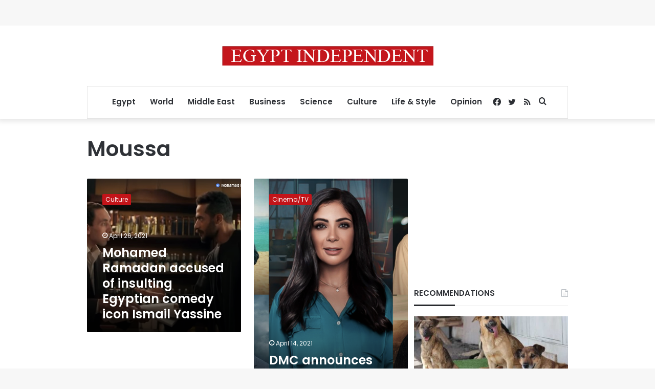

--- FILE ---
content_type: text/html; charset=utf-8
request_url: https://www.google.com/recaptcha/api2/aframe
body_size: 267
content:
<!DOCTYPE HTML><html><head><meta http-equiv="content-type" content="text/html; charset=UTF-8"></head><body><script nonce="cb5JNtvYU-77kQA09fIJqQ">/** Anti-fraud and anti-abuse applications only. See google.com/recaptcha */ try{var clients={'sodar':'https://pagead2.googlesyndication.com/pagead/sodar?'};window.addEventListener("message",function(a){try{if(a.source===window.parent){var b=JSON.parse(a.data);var c=clients[b['id']];if(c){var d=document.createElement('img');d.src=c+b['params']+'&rc='+(localStorage.getItem("rc::a")?sessionStorage.getItem("rc::b"):"");window.document.body.appendChild(d);sessionStorage.setItem("rc::e",parseInt(sessionStorage.getItem("rc::e")||0)+1);localStorage.setItem("rc::h",'1768405080689');}}}catch(b){}});window.parent.postMessage("_grecaptcha_ready", "*");}catch(b){}</script></body></html>

--- FILE ---
content_type: application/javascript; charset=utf-8
request_url: https://fundingchoicesmessages.google.com/f/AGSKWxVyvw7rQCm3m-17k1huNNxMlOq4yaxpR9DHQObTCnsSSIr7rM4bcJkwrFaiy2nEuNV_oFriXJcJf_6Pbknw1riFfCHYcLQKD-pYcMni19PPc4aF_ZFaUoN_7H_c_EA5bz9tdbTdG5PoWzUtkoRjQhzrAUMFBcU8Qz_RJRMjsbzUi0aMCHebMgodQtoD/_/advertlayer./ad_wrapper./ad_600__atblockdetector//bannerpump.
body_size: -1289
content:
window['d767a32a-93a5-4de7-970c-2a53b39c8d33'] = true;